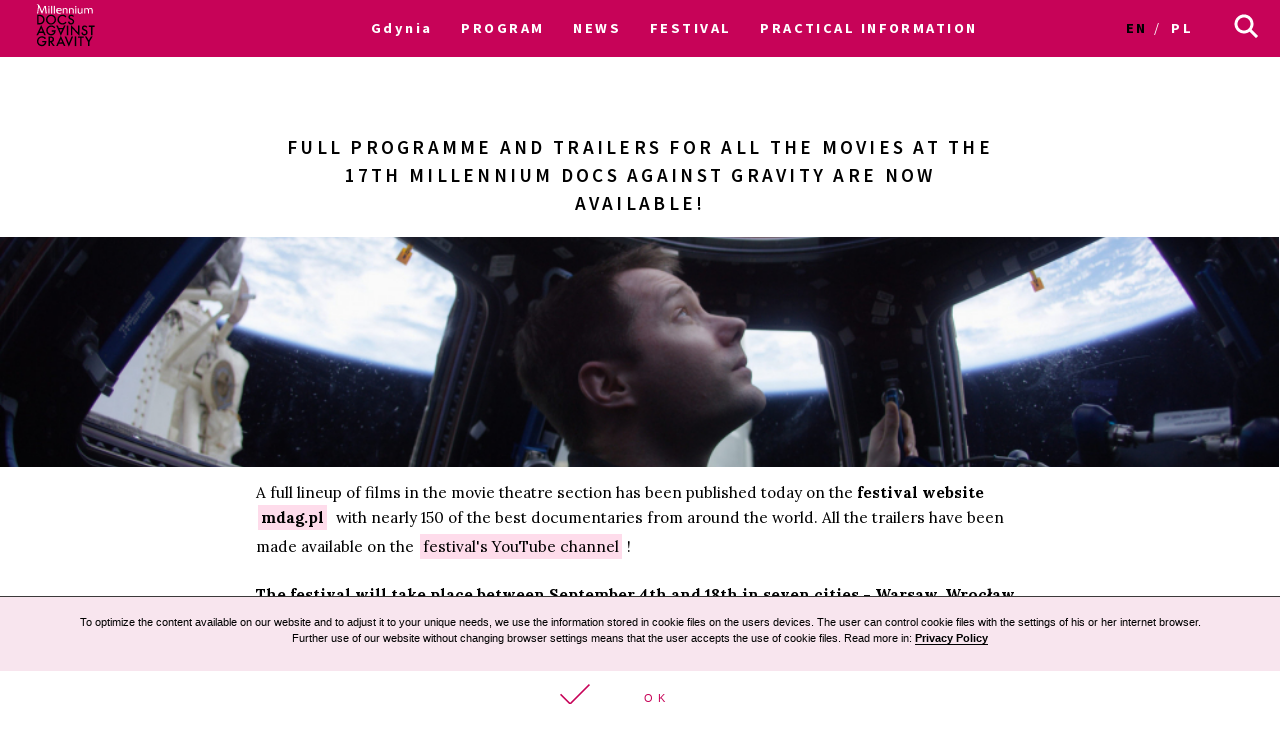

--- FILE ---
content_type: text/html; charset=UTF-8
request_url: https://archiwum2020.wkinach.mdag.pl/17/en/Gdynia/news/Full-programme-and-trailers-for-all-the-movies-at-the-17th-Millennium-Docs-Against-Gravity-are-now
body_size: 15406
content:




<!DOCTYPE html>
<html lang="en-GB">
<head>
    <meta http-equiv="content-type" content="text/html; charset=UTF-8">
    <!-- ::::::::::::::::::::::::::::::::::::::::::::::::::::::::::::::::::::::::::::::::::::::::::::::::::::::: -->
    <meta name="web_author" content="Design by: Marta Lissowska, Underscores.me coded by dadmor@gmail.com and reorganized by GsiTeK">
    <!-- ::::::::::::::::::::::::::::::::::::::::::::::::::::::::::::::::::::::::::::::::::::::::::::::::::::::: -->
    <meta charset="UTF-8">
    <meta name="viewport" content="width=device-width, initial-scale=1">
    <meta name="google-site-verification" content="ckA5av-Wprfp6npbfppGxgo3YVsU69fSN6zoDZ9Twnw">
    <meta name="description" content="Festiwal Filmowy Millennium Docs Against Gravity to największy festiwal filmów dokumentalnych w Polsce, odbywający się w 6 miastach w tym samym czasie. 17. edycja odbędzie się w dn. 8-22 maja 2020 r."/>
    <link rel="profile" href="http://gmpg.org/xfn/11">

    <title>17. Festiwal Filmowy Millennium Docs Against Gravity – </title>

    <!-- Social Warfare v2.3.2 https://warfareplugins.com -->
    <style>@font-face {font-family: "sw-icon-font";src:url("http://docsag.pl/wp-content/plugins/social-warfare/fonts/sw-icon-font.eot?ver=2.3.2");src:url("http://docsag.pl/wp-content/plugins/social-warfare/fonts/sw-icon-font.eot?ver=2.3.2#iefix") format("embedded-opentype"),url("http://docsag.pl/wp-content/plugins/social-warfare/fonts/sw-icon-font.woff?ver=2.3.2") format("woff"), url("http://docsag.pl/wp-content/plugins/social-warfare/fonts/sw-icon-font.ttf?ver=2.3.2") format("truetype"),url("http://docsag.pl/wp-content/plugins/social-warfare/fonts/sw-icon-font.svg?ver=2.3.2#1445203416") format("svg");font-weight: normal;font-style: normal;}</style>
    <!-- Social Warfare v2.3.2 https://warfareplugins.com -->

    <link rel="dns-prefetch" href="http://s.w.org/">
    <link rel="stylesheet" id="under-world-style-css" href="/css/normalize.css" type="text/css" media="all">
        <link rel="stylesheet" href="https://cdnjs.cloudflare.com/ajax/libs/font-awesome/4.7.0/css/font-awesome.min.css">

    <link type="text/css" rel="stylesheet" href="/js/lightslider-master/src/css/lightslider.css" />
    <script type="text/javascript" src="/jquery/jquery-3.3.1.min.js"></script>
    <script src="/js/lightslider-master/src/js/lightslider.js"></script>

    <script type="text/javascript">
        $(document).ready(function() {
            $("#light-slider").lightSlider({
                item: 1,
                autoWidth: false,
                slideMove: 1, // slidemove will be 1 if loop is true
                slideMargin: 1,

                addClass: '',
                mode: "slide",
                useCSS: true,
                cssEasing: 'ease', //'cubic-bezier(0.25, 0, 0.25, 1)',//
                easing: 'linear', //'for jquery animation',////

                speed: 400, //ms'
                auto: false,
                pauseOnHover: false,
                loop: false,
                slideEndAnimation: true,
                pause: 2000,

                keyPress: false,
                controls: true,
                prevHtml: '',
                nextHtml: '',

                rtl:false,
                adaptiveHeight:false,

                vertical:false,
                verticalHeight: 100,
                vThumbWidth:200,

                thumbItem:10,
                pager: true,
                gallery: false,
                galleryMargin: 1,
                thumbMargin: 1,
                currentPagerPosition: 'middle',

                enableTouch:true,
                enableDrag:true,
                freeMove:true,
                swipeThreshold: 40,

                responsive : [],

                onBeforeStart: function (el) {},
                onSliderLoad: function (el) {},
                onBeforeSlide: function (el) {},
                onAfterSlide: function (el) {},
                onBeforeNextSlide: function (el) {},
                onBeforePrevSlide: function (el) {}
            });
        });
    </script>
    <style type="text/css">
        img.wp-smiley,
        img.emoji {
            display: inline !important;
            border: none !important;
            box-shadow: none !important;
            height: 1em !important;
            width: 1em !important;
            margin: 0 .07em !important;
            vertical-align: -0.1em !important;
            background: none !important;
            padding: 0 !important;
        }
    </style>
    <link rel="stylesheet" id="taxonomy-image-plugin-public-css" href="/css/style_003.css" type="text/css" media="screen">
    <link rel="stylesheet" id="social_warfare-css" href="/css/style.css" type="text/css" media="all">
    <link rel="stylesheet" id="under-world-style-css" href="/css/style_002.css" type="text/css" media="all">
    <link rel="stylesheet" id="generated-style-css" href="/css/oldStyle.css" type="text/css" media="all">
    <link rel="stylesheet" id="wppb_stylesheet-css" href="/css/style-front-end.css" type="text/css" media="all">

    
    
    <!-- OG: 2.5.1 -->
    <meta property="og:site_name" content="Festiwal Filmowy Millennium Docs Against Gravity">
    <meta property="og:url" content="https%3A%2F%2Farchiwum2020.wkinach.mdag.pl%2F17%2Fen%2FGdynia%2Fnews%2FFull-programme-and-trailers-for-all-the-movies-at-the-17th-Millennium-Docs-Against-Gravity-are-now">
    <meta property="og:title" content="Full programme and trailers for all the movies at the 17th Millennium Docs Against Gravity are now available!">
    <meta property="og:description" content="A full lineup of films in the movie theatre section has been published today on the festival website mdag.pl with nearly 150 of the best documentaries from around the world. All the trailers have been made available on the festival&#039;s YouTube channel!">
    <meta property="og:type" content="article">
    <meta property="og:locale" content="en_GB">
            <meta property="og:image" content="https://archiwum2020.wkinach.mdag.pl/uploads/news/Full-programme-and-trailers-for-all-the-movies-at-the-17th-Millennium-Docs-Against-Gravity-are-now5f3b9bc8130db.jpeg" />
        <meta property="og:image:width" content="1000" />
        <meta property="og:image:height" content="317" />
        <meta name="twitter:image" content="https://archiwum2020.wkinach.mdag.pl/uploads/news/Full-programme-and-trailers-for-all-the-movies-at-the-17th-Millennium-Docs-Against-Gravity-are-now5f3b9bc8130db.jpeg">
        <meta name="twitter:card" content="summary">
    <meta name="twitter:title" content="Full programme and trailers for all the movies at the 17th Millennium Docs Against Gravity are now available!">
    <meta name="twitter:description" content="A full lineup of films in the movie theatre section has been published today on the festival website mdag.pl with nearly 150 of the best documentaries from around the world. All the trailers have been made available on the festival&#039;s YouTube channel!">

    <meta name="twitter:domain" content="https://archiwum2020.wkinach.mdag.pl">


    <style type="text/css">
        .recentcomments a{
            display:inline !important;
            padding:0 !important;
            margin:0 !important;
        }
    </style>

    <!--[if lte IE 10]>
    <style>
        #promo-slider{
            display:none;
        }
        .pre-f-1, .pre-f-2{
            float:left;
        }
        .home article{display:block; float:left; width:33.33%;}
    </style>
    <![endif]-->

    

</head>

<body class="post-template-default single single-post single-format-standard">

<div id="infoModal2" class="modal"><div class="modal-content" style="min-height:200px"><span class="infoClose2"><img src="/old/agravity/krzyzyk-popup.svg" width="20"></span><a id="modal-more2" class="more-btn" style="display:none">Pełny opis</a><div id="myModalContent2"></div></div></div>

    <div id="page" class="hfeed site">

        <header id="masthead" class="site-header" role="banner">
            <div class="site-logotype">




                <nav id="site-navigation" class="main-navigation " role="navigation" onmouseleave="menu_out();" style="">

                    <a href="/17/en/Gdynia/homepage">
                        <img id="small-logo" class="small-logo" src="/img/logo%2520M%2520DAG%2520male.svg">
                    </a>


                    <button class="menu-toggle" aria-controls="primary-menu" aria-expanded="false"></button>


                    <div id="menu-core" class="menu-warszawa-en-container">
    <ul  class="menu nav-menu" aria-expanded="false">
        <li class="menu-item menu-item-type-custom menu-item-object-custom menu-item-home menu-item-has-children" aria-haspopup="true"><a href="/17/en/Gdynia/homepage">Gdynia</a>
            <ul class="sub-menu">
                                <li class="menu-item menu-item-type-custom menu-item-object-custom menu-item-home"><a href="/17/en/warszawa/homepage">Warsaw</a></li>
                                <li class="menu-item menu-item-type-custom menu-item-object-custom menu-item-home"><a href="/17/en/Wroclaw/homepage">Wroclaw</a></li>
                                <li class="menu-item menu-item-type-custom menu-item-object-custom menu-item-home"><a href="/17/en/Gdynia/homepage">Gdynia</a></li>
                                <li class="menu-item menu-item-type-custom menu-item-object-custom menu-item-home"><a href="/17/en/Katowice/homepage">Katowice</a></li>
                                <li class="menu-item menu-item-type-custom menu-item-object-custom menu-item-home"><a href="/17/en/Poznan/homepage">Poznan</a></li>
                                <li class="menu-item menu-item-type-custom menu-item-object-custom menu-item-home"><a href="/17/en/Bydgoszcz/homepage">Bydgoszcz</a></li>
                                <li class="menu-item menu-item-type-custom menu-item-object-custom menu-item-home"><a href="/17/en/Lublin/homepage">Lublin</a></li>
                            </ul>
        </li>

                        <li id="menu-item-1" class="menu-item-has-children menu-item menu-item-type-post_type menu-item-object-page current-menu-item page_item current_page_item"><a href="#">PROGRAM</a>
                                            <ul class="sub-menu">
                                                            <li id="menu-item-3061" class="menu-item menu-item-type-custom menu-item-object-custom"><a href="/17/en/Gdynia/movies">Catalogue A-Z</a></li>
                                                            <li id="menu-item-3062" class="menu-item menu-item-type-custom menu-item-object-custom"><a href="/17/en/Gdynia/calendar/show">Calendar</a></li>
                                                            <li id="menu-item-3063" class="menu-item menu-item-type-custom menu-item-object-custom"><a href="/17/en/Gdynia/sections">Sections</a></li>
                                                            <li id="menu-item-3064" class="menu-item menu-item-type-custom menu-item-object-custom"><a href="/17/en/Gdynia/contests">Contests</a></li>
                                                            <li id="menu-item-3065" class="menu-item menu-item-type-custom menu-item-object-custom"><a href="/17/en/Gdynia/EventCategories">Events</a></li>
                                                            <li id="menu-item-3066" class="menu-item menu-item-type-custom menu-item-object-custom"><a href="/17/en/Gdynia/myProgram">My schedule</a></li>
                                                            <li id="menu-item-3067" class="menu-item menu-item-type-custom menu-item-object-custom"><a href="/17/en/Gdynia/Guests">Goście</a></li>
                                                    </ul>
                                    </li>
                        <li id="menu-item-2" class=" menu-item menu-item-type-post_type menu-item-object-page current-menu-item page_item current_page_item"><a href="/17/en/Gdynia/aktualnosci">NEWS</a>
                                    </li>
                        <li id="menu-item-3" class="menu-item-has-children menu-item menu-item-type-post_type menu-item-object-page current-menu-item page_item current_page_item"><a href="#">FESTIVAL</a>
                                            <ul class="sub-menu">
                                                            <li id="menu-item-231" class="menu-item menu-item-type-custom menu-item-object-custom"><a href="/17/en/Gdynia/page/O-festiwalu-3">About the festival</a></li>
                                                            <li id="menu-item-232" class="menu-item menu-item-type-custom menu-item-object-custom"><a href="https://www.communication.mdag.pl/home">MDAG Communication</a></li>
                                                            <li id="menu-item-233" class="menu-item menu-item-type-custom menu-item-object-custom"><a href="/17/en/Gdynia/page/partnerzy-festiwalu">Partners of the festival</a></li>
                                                            <li id="menu-item-234" class="menu-item menu-item-type-custom menu-item-object-custom"><a href="/17/en/Gdynia/page/Archiwum-2">Archive</a></li>
                                                    </ul>
                                    </li>
                        <li id="menu-item-4" class="menu-item-has-children menu-item menu-item-type-post_type menu-item-object-page current-menu-item page_item current_page_item"><a href="#">PRACTICAL INFORMATION</a>
                                            <ul class="sub-menu">
                                                            <li id="menu-item-151" class="menu-item menu-item-type-custom menu-item-object-custom"><a href="/17/en/Gdynia/page/Informacja-3">Tickets and practical information</a></li>
                                                    </ul>
                                    </li>
        
    </ul>
</div>


<ul id="main-langs">

    <li class="lang-item lang-item-8 lang-item-en lang-item-first current-lang"><a hreflang="en-GB" href="/17/en/Gdynia/news/Full-programme-and-trailers-for-all-the-movies-at-the-17th-Millennium-Docs-Against-Gravity-are-now" lang="en-GB">en</a></li>
    <li class="lang-item lang-item-11 lang-item-pl "><a hreflang="pl-PL" href="/17/pl/Gdynia/news/Full-programme-and-trailers-for-all-the-movies-at-the-17th-Millennium-Docs-Against-Gravity-are-now" lang="pl-PL">pl</a></li>

</ul>

<ul id="menu-s-ico">
    <li class="menu-item-has-children">
        <svg xmlns="http://www.w3.org/2000/svg" viewBox="0" style="">
            <path class="st0" d="M24.1,21.9l-6.4-6.4c1.1-1.6,1.8-3.5,1.8-5.6c0-5.2-4.3-9.5-9.5-9.5S0.5,4.8,0.5,10s4.3,9.5,9.5,9.5
									c2.1,0,4-0.7,5.6-1.8l6.4,6.4L24.1,21.9z M3.5,10c0-3.6,2.9-6.5,6.5-6.5s6.5,2.9,6.5,6.5s-2.9,6.5-6.5,6.5S3.5,13.6,3.5,10z"></path>
        </svg>
    </li>

    <form method="get" id="searchform" action="/17/en/Gdynia/searchResult">
        <input style="" value="" name="searchString" type="text">
        <button type="submit" id="searchsubmit"><svg xmlns="http://www.w3.org/2000/svg" viewBox="0" style="">
                <path class="st0" d="M24.1,21.9l-6.4-6.4c1.1-1.6,1.8-3.5,1.8-5.6c0-5.2-4.3-9.5-9.5-9.5S0.5,4.8,0.5,10s4.3,9.5,9.5,9.5
									c2.1,0,4-0.7,5.6-1.8l6.4,6.4L24.1,21.9z M3.5,10c0-3.6,2.9-6.5,6.5-6.5s6.5,2.9,6.5,6.5s-2.9,6.5-6.5,6.5S3.5,13.6,3.5,10z"></path>
            </svg></button>
    </form>

</ul>


<script>
    var classname = document.getElementsByClassName("menu-item-has-children");
    if(window.innerWidth <= 640) {

        window.onload = function () {

            var arr = Array.from(document.getElementsByClassName("menu-item-has-children"));

            arr.forEach(
                function (elementParent) {
                    elementParent.childNodes.forEach(
                        function (element) {
                            if(element.classList == "sub-menu") {

                                var newElement = document.createElement('img');
                                newElement.className = 'mobileMenuArrow';
                                newElement.src = '/old/img/arrowDown.svg';
                                newElement.setAttribute("height", "10");
                                newElement.setAttribute("width", "20");
                                newElement.setAttribute("alt", ">");
                                elementParent.childNodes[0].appendChild(newElement);

                                console.log(elementParent.childNodes);

                            }
                        }
                    )
                }
            )

        }


        /*
         if (document.getElementsByClassName("menu-item-has-children").childNodes[1]) {
         classname.style.backgroundColor = 'black';
         }
         */

        console.log('640 init');

        for (var i = 0; i < classname.length; i++) {
            classname[i].addEventListener("click", function(event){

                if(event.target.tagName == "IMG") {
                    var target = event.target.parentNode;
                } else {
                    var target = event.target;
                }

                var sub = document.getElementsByClassName("sub-menu");
                for (i = 0; i < sub.length; i++) {
                    sub[i].style.display = "none";
                }

                if (target.getElementsByTagName("IMG")[0].datasrc != '1') {
                    target.getElementsByTagName("IMG")[0].src = '/old/img/arrowUp.svg';
                    target.parentNode.getElementsByClassName("sub-menu")[0].style.display = 'block';
                    target.getElementsByTagName("IMG")[0].datasrc = '1';
                } else {
                    target.getElementsByTagName("IMG")[0].src = '/old/img/arrowDown.svg';
                    target.parentNode.getElementsByClassName("sub-menu")[0].style.display = 'none';
                    target.getElementsByTagName("IMG")[0].datasrc = '0'
                }


                event.preventDefault();


                /*var sub =  this.getElementsByClassName("sub-menu");
                 sub[0].setAttribute(
                 "style", "display:block !important; opacity:1;");*/
            });
        }
    } else {
        var menu_out = function(){
            document.getElementById('content').style['margin-top'] = '0px';
            /*document.getElementById('small-logo').setAttribute(
             "style", "opacity:0;");*/
            document.getElementById('main-logo').style.opacity = '1';
        }
        var myFunction = function() {
            var selects = document.getElementsByClassName("sub-menu");
            for(var i =0, il = selects.length;i<il;i++){

            }
            var sub =  this.getElementsByClassName("sub-menu");
            if (selects) {
                document.getElementById('content').style['margin-top'] = sub[0].offsetHeight-60+"px";
                /*document.getElementById('small-logo').setAttribute(
                 "style", "opacity:1;");*/
                document.getElementById('main-logo').style.opacity = '0';
            }else{
                console.log(document.getElementById('content').style['margin-top']);
            }
        };
        for (var i = 0; i < classname.length; i++) {
            classname[i].addEventListener('mouseover', myFunction, false);
        }
    }
</script>



                </nav><!-- #site-navigation -->




                <br>


            </div>
        </header><!-- #masthead -->


        
    <div id="content" class="site-content" style="margin-top: 0px;">

        <style>
            .single-movies h2.entry-title {
                color: #fff;
            }
        </style>

        <div id="primary" class="content-area">
            <main id="main" class="site-main" role="main">

                <div id="single-header-title" class="guest-header-title">
                    <!--
                    <h2>18-08-2020</h2>
                    -->
                    <h1 class="entry-title">
                                                    Full programme and trailers for all the movies at the 17th Millennium Docs Against Gravity are now available!
                                            </h1>
                </div>


                                                                               
                <header class="entry-header news-header">
                                            <div class="entry-header-image"
                             style="background-image:url('/uploads/news/Full-programme-and-trailers-for-all-the-movies-at-the-17th-Millennium-Docs-Against-Gravity-are-now5f3b9bc8130db.jpeg')">

                            <!--
                            <div class="mask"></div>
                            <div id="single-header-date">18-08-2020</div>
                            <div id="single-header-title">
                                <h1 class="entry-title">
                                                                          Full programme and trailers for all the movies at the 17th Millennium Docs Against Gravity are now available!
                                                                    </h1>
                             </div>
                             -->

                        </div>
                    
                    <div>
                        <div id="single-header-post-title">
                        </div>
                    </div>
                </header>

                

                <!-- ########################################################################### -->

                <article id="post"
                         class=" post type-post status-publish format-standard has-post-thumbnail hentry linki-gabi">
                    <div class="entry-content">
                        <div>
                                                            <p>A full lineup of films in the movie theatre section has been published today on the <strong>festival website </strong><a href="http://mdag.pl"><strong>mdag.pl</strong></a><strong> </strong>with<strong> </strong>nearly 150 of the best documentaries from around the world. All the trailers have been made available on the <a href="https://youtu.be/23YSu5k1oYA">festival&#39;s YouTube channel</a>!</p>

<p><strong>The festival will take place between September 4th and 18th in seven cities - Warsaw, Wrocław, Gdynia, Katowice, Poznań, Lublin and Bydgoszcz. Some of the movies will be screened during the online section from September 19th to October 4th.&nbsp;</strong></p>

<p><strong><img alt="" class="imageo" src="/media/images/2020/2b162b5529fd6da9f1662c14ac95712bphpRtgE6y.jpg" style="height:340px; width:800px" /></strong></p>

<p><strong>Dream programme&nbsp;</strong></p>

<p>This year, the lineup is full of titles that inspire passion and make you reflect on the world we live in, to fit with the festival&#39;s motto: <strong>&quot;With affection for the world&quot;</strong>. This year, the lineup will be broken into four new sections: <strong>Money and Power, Understanding China, Laws of Metaphysics, </strong>and<strong> From Home Movies</strong>. They&#39;ve been chosen in response to documentary trends that emerged this year. The lineup will also include viewers&rsquo; all-time favorite sections: <strong>We Can Be Heroes, Intimate Stories, Places, </strong>and <strong>Masters of Cinema</strong>. Together with Amnesty International Poland, we will award the long-running prize for the best movie about human rights during the <strong>Man in Film </strong>section. Another section worth keeping an eye on is <strong>Climate for Change,</strong> showing ecological movies. The best one will receive the Green Warsaw Award, sponsored by the City of Warsaw.&nbsp;</p>

<p>It&#39;s impossible to put the complexity and breadth of this year&#39;s lineup into just a few words. To better understand the variety of issues raised by documentaries, let&rsquo;s use a few contrasting examples. The audience will join filmmakers on a trip to the most remote places in the world - Kinshasa in Kongo (<strong>&bdquo;System K&rdquo;</strong>), the unconquerable peak of the Himalayas (<strong>The Wall Of Shadows&rdquo;</strong>) or the Chukchi Peninsula (<strong>&bdquo;Whale From Lorino&rdquo;</strong>). They will meet unique people - the renowned Polish director Krystian Lupa (<strong>&bdquo;Let&rsquo;s Try To Jump Into The Well&rdquo;)</strong>, a girl who has never been to the theatre (<strong>&bdquo;A Year Full Of Drama&rdquo;)</strong>, an art thief (<strong>&bdquo;The Painter And The Thief&rdquo;</strong>), as well as a family from Donbass, recreating their traumatic experiences with war while filming a movie (<strong>&bdquo;The Earth Is Blue As An Orange&rdquo;</strong>). Viewers will get to find out what shapes our world - the inner workings of the World Economic Forum in Davos (<strong>&ldquo;The Forum&rdquo;)</strong>, the process of gentrification (&bdquo;<strong>The Street&rdquo;</strong>) or community-destroying corruption (<strong>&bdquo;Collective&rdquo;</strong>). They will see what impact human behaviour has on the environment - catastrophic and harmful (<strong>&bdquo;Rebuilding Paradise&rdquo;</strong>), but also open to the possibility of interspecies collaboration (<strong>&bdquo;My Octopus Teacher&rdquo;</strong>). And finally, the audience will have a chance to learn about the beliefs of distant cultures &ndash; whether fanatical Polish Catholics (<strong>&bdquo;Once Upon A Time In Poland&rdquo;</strong>), Chinese people looking for their spiritual roots (<strong>&bdquo;Confucian Dream&rdquo;</strong>), Buddhists isolated from the rest of the world (<strong>&bdquo;Sing Me A Song&rdquo;</strong>) or Brazilians amid a conservative revolution (<strong>&bdquo;Faith And Fury&rdquo;</strong>). And that&rsquo;s just a handful of all the movies that will be shown during Millennium Docs Against Gravity!&nbsp;</p>

<p><img alt="" class="imageo" src="/media/images/2020/9c361c891dbaa35f1844810a327b99bcphpGSoD18.jpg" style="height:450px; width:800px" /></p>

<p><strong>Incredible guests during this year&rsquo;s festival</strong></p>

<p>Among all the guests that will visit the festival, we should mention two that will teach a masterclass. The first one is the remarkable documentary director <strong>Hubert Sauper</strong>, who received the European Film Award and an Oscar nomination for his movie <strong>&bdquo;Darwin&rsquo;s Nightmare&rdquo; </strong>(2004). The movie <strong>&bdquo;We Come As Friends&rdquo;</strong> (2014) received the Bank Millennium Award - Millennium Docs Against Gravity Grand Prix. Aside from those two titles, this year&rsquo;s festival will present the master&rsquo;s newest piece about a journey to Havana, called <strong>&bdquo;Epicentro&rdquo;</strong>. Sauper will deliver a masterclass about his unique process and empathetic approach to the subjects of his movies who suffer due to symbolic, political and economic violence. &nbsp;</p>

<p>The other guest of the festival, <strong>Jan Grarup</strong>, will deliver a masterclass on cinema&rsquo;s older sister - photography. This renowned war correspondent is the subject of <strong>Boris Bertram&rsquo;s </strong>movie <strong>&bdquo;Photographer of War&rdquo;</strong>, which talks not only about his work, but also a difficult moment in his private life. The meeting with Grarup, as well as his lecture, will be supplemented by a photo gallery entitled &bdquo;Our everyday genocides&rdquo; organised in the Iluzjon movie theatre.&nbsp;</p>
                            
                        </div>
                    </div><!-- .entry-content -->


                    <footer class="entry-footer">


                    </footer><!-- .entry-footer -->
                </article><!-- #post-## -->


            </main><!-- #main -->
        </div><!-- #primary -->


    </div>

    <!-- Your share button code -->
    <div class="entry-content socialContainer">
        <a href="http://www.facebook.com/sharer/sharer.php?p[url]=https%3A%2F%2Farchiwum2020.wkinach.mdag.pl%2F17%2Fen%2FGdynia%2Fnews%2FFull-programme-and-trailers-for-all-the-movies-at-the-17th-Millennium-Docs-Against-Gravity-are-now" target="_blank">
            <div class="divfacebook">
                <i class="fa fa-facebook-square"></i>
            </div>
        </a>
        <a href="https://twitter.com/intent/tweet?url=https%3A%2F%2Farchiwum2020.wkinach.mdag.pl%2F17%2Fen%2FGdynia%2Fnews%2FFull-programme-and-trailers-for-all-the-movies-at-the-17th-Millennium-Docs-Against-Gravity-are-now&via=againstxgravity" target="_blank">
            <div class="divtwitter">
                <i class="fa fa-twitter-square"></i>
            </div>
        </a>
    </div>




        <div class="section"> &nbsp; </div>
        
        <div id="prefooter">
            <a href="http://www.againstgravity.pl/sklep" class="pre-f-1" style="background-image:url('/old/agravity/DOC-SHOP.png'); background-size:cover;">
                <div class="doc-shop"></div>
                <div style="z-index:10">
                    <div class="entry-title">Doc shop</div>
                    <div class="decorator-line"></div>
                    <div class="box-description">Buy our films on DVD</div>
                </div>
            </a>
            <div class="pre-f-1">
                <div class="entry-title">NEWSLETTER</div>
                <div class="decorator-line"></div>
                <div class="box-description">Sign up and stay up to date</div>

                <form name="appbundle_newsletter_form" method="post" class="newsletterForm">
<input type="email" id="appbundle_newsletter_form_email" name="appbundle_newsletter_form[email]" required="required" class="email form-control" placeholder="Adres e-mail" />
<br>
<input src="/img/strzalka%252040%2520px%2520biala.svg" name="image" type="image">
<input type="hidden" id="appbundle_newsletter_form__token" name="appbundle_newsletter_form[_token]" value="2BPI4SkoCPq3QL61hNQKSMFgWm5eoM3vEXIT3VjGNyw" /></form>

<script>
    var modal2 = document.getElementById('infoModal2');
    var content2 = document.getElementById('myModalContent2');
    var close2 = document.getElementsByClassName("infoClose2")[0];

    

    close2.onclick = function() {
        modal2.style.display = "none";
    }
</script>



            </div>
            <div class="pre-f-2">
                <a class="pre-f-2-2 box-description" target="_blank" href="https://www.youtube.com/MillenniumDocsAgainstGravityFilmFestival">
                    <img style="width:auto; height:80%" src="/img/youtuba%252063x44px.svg">
                    <div class="sub">YouTube</div>
                    <div></div>
                </a>
                <div class="pre-f-2-3">
                    <a class="pre-f-2-3-1 box-description" target="_blank" href="https://www.instagram.com/millenniumdocsagainstgravity/">
                        <img style="width:auto; height:80%" src="/img/instagram%252044px.svg">
                        <div class="sub">Instagram</div>
                    </a>
                    <a class="pre-f-2-3-1 box-description" target="_blank" href="https://www.facebook.com/MillenniumDocsAgainstGravity/">
                        <img style="width:auto; height:80%" src="/img/fb%252044px.svg">
                        <div class="sub">Facebook</div>
                    </a>
                    <a class="pre-f-2-3-1 box-description" target="_blank" href="https://twitter.com/againstxgravity">
                        <img style="width:auto; height:80%" src="/img/twitter%252044px.svg">
                        <div class="sub">Twitter</div>
                    </a>
                </div>
            </div>
        </div>

        <footer id="colophon" class="site-footer" role="contentinfo">
            <div class="site-info1">
                <a href="http://againstgravity.pl/">

                    <svg version="1.1" id="Layer_1" xmlns="http://www.w3.org/2000/svg" xlink="http://www.w3.org/1999/xlink" x="0px" y="0px" width="60" height="100" viewBox="34.087 -20 527.105 881.891" enable-background="new 34.087 -20 527.105 881.891" xml:space="preserve">
                    <g>
                        <rect x="54.087" fill="#FFFFFF" stroke="#FFFFFF" stroke-width="40" stroke-miterlimit="10" width="487.105" height="841.891"></rect>
                        <g>
                            <path fill="#009FE3" d="M85.483,29.662v411.411c0,0,59.516,116.143,212.254,116.143s212.446-116.143,212.446-116.143V29.662
                                H85.483z"></path>
                            <path d="M509.99,588.032H85.483v-85.71c0,0,57.204,64.908,212.254,64.908c155.049,0,212.446-64.908,212.446-64.908v85.71H509.99z"></path>
                            <path fill="#FFFFFF" d="M297.737,84.94c59.708,0,108.245,48.344,108.245,108.246c0,94.378-108.245,245.19-108.245,335.523
                                c0-90.333-108.246-241.145-108.246-335.523C189.683,133.285,238.028,84.94,297.737,84.94z"></path>
                            <path fill="#83D0F5" d="M297.929,108.631c49.308,0,89.178,42.374,89.178,94.571c0,82.436-89.178,214.18-89.178,292.957
                                c0-78.776-89.178-210.713-89.178-292.957C208.751,151.005,248.621,108.631,297.929,108.631z"></path>
                            <path fill="#FFFFFF" d="M298.507,161.598c46.996-6.548,87.443,25.81,87.443,76.658c0,75.31-88.021,181.244-88.021,267.533
                                c0-80.703-63.753-182.785-63.753-257.902C234.368,197.423,265.764,166.221,298.507,161.598z"></path>
                            <path fill="#FFFFFF" d="M388.647,235.752c0,41.988-33.898,75.888-75.887,75.888s-75.888-33.899-75.888-75.888
                                c0-41.989,34.092-75.888,75.888-75.888S388.647,193.764,388.647,235.752z"></path>
                            <g>
                                <path d="M122.656,699.745l-2.504-22.535h-13.482l-2.504,22.535h-21.38l13.676-91.488h34.092l14.06,91.488H122.656z
                                     M113.603,618.657l-5.008,43.145h9.631L113.603,618.657z"></path>
                                <path d="M204.322,695.315c-5.008,5.393-11.941,5.393-22.343,5.393c-10.593,0-17.72,0-22.728-5.393
                                    c-4.43-4.815-4.815-11.171-4.815-20.417v-42.373c0-9.053,0.386-15.409,4.815-20.225c4.623-5.008,11.749-5.585,22.728-5.585
                                    c10.786,0,17.72,0.577,22.15,5.585c4.237,4.623,4.622,11.172,4.622,20.225v4.814h-20.224v-7.704c0-5.393-1.349-6.549-6.356-6.549
                                    s-6.355,1.156-6.355,6.549v48.152c0,5.2,1.348,6.356,6.355,6.356s6.356-1.156,6.356-6.356v-11.749h-6.163v-16.372h26.58v25.039
                                    C209.137,684.145,208.751,690.5,204.322,695.315z"></path>
                                <path d="M256.518,699.745l-2.504-22.535h-13.482l-2.504,22.535h-21.572l13.676-91.488h34.092l14.061,91.488H256.518z
                                     M247.273,618.657l-5.008,43.145h9.631L247.273,618.657z"></path>
                                <path d="M288.491,699.745v-91.488h21.379v91.488H288.491z"></path>
                                <path d="M361.104,699.745l-16.757-74.347l1.349,74.347h-19.261v-91.488h30.047l16.564,72.228l-1.156-72.228h19.262v91.488
                                    H361.104z"></path>
                                <path d="M432.369,700.708h-5.586c-18.104,0-23.69-5.2-23.69-21.765v-10.016h19.646v8.86c0,5.008,1.733,6.549,6.164,6.549
                                    c5.008,0,6.355-1.541,6.355-6.741v-6.356c0-2.889-0.192-5.008-1.733-6.934c-2.889-3.467-8.282-3.467-15.023-5.394
                                    c-12.134-3.467-15.601-8.859-15.601-21.379v-8.475c0-15.602,5.008-22.15,21.379-22.15h6.356c9.438,0,15.794,1.541,19.646,5.2
                                    c3.66,3.467,3.853,8.668,3.853,16.18v7.126h-18.876v-5.586c0-5.777-1.155-7.126-5.778-7.126c-4.43,0-5.778,1.349-5.778,6.356
                                    v5.971c0,8.089,5.586,7.896,16.564,10.979c11.942,3.467,15.409,8.475,15.409,20.994v12.327
                                    C455.483,694.545,448.74,700.708,432.369,700.708z"></path>
                                <path d="M495.738,624.436v75.117h-21.38v-75.117h-14.253v-16.372h50.078v16.372H495.738z"></path>
                                <path fill="#009FE3" d="M135.561,806.836c-4.815,5.393-11.942,5.393-22.343,5.393c-10.594,0-17.913,0-22.921-5.393
                                    c-4.43-4.815-4.814-11.364-4.814-20.417v-42.374c0-9.053,0.385-15.408,4.814-20.224c4.623-5.008,11.749-5.586,22.921-5.586
                                    c10.786,0,17.72,0.578,22.149,5.586c4.237,4.623,4.623,11.171,4.623,20.224v4.815h-20.224v-7.704
                                    c0-5.394-1.349-6.356-6.356-6.356s-6.549,1.156-6.549,6.356v48.152c0,5.393,1.349,6.548,6.549,6.548
                                    c5.008,0,6.356-1.155,6.356-6.548v-11.75h-6.164v-16.371h26.58v25.039C140.183,795.664,139.798,802.021,135.561,806.836z"></path>
                                <path fill="#009FE3" d="M197.388,771.203c9.63,1.348,14.253,6.549,14.253,15.986v24.076h-20.994v-23.113
                                    c0-6.549-2.119-8.282-8.282-8.282h-3.468v31.396h-21.379v-91.489h22.149c23.306,0,32.551,3.467,32.551,23.498v10.401
                                    C212.026,764.27,207.788,769.277,197.388,771.203z M190.839,742.312c0-5.393-1.733-6.549-6.934-6.549h-5.201v28.313h5.201
                                    c5.2,0,6.934-1.155,6.934-6.549V742.312z"></path>
                                <path fill="#009FE3" d="M264.8,811.073l-2.504-22.535h-13.482l-2.504,22.535h-21.379l13.675-91.489h34.092l14.061,91.489H264.8z
                                     M255.555,730.178l-5.008,43.144h9.631L255.555,730.178z"></path>
                                <path fill="#009FE3" d="M341.266,811.073h-34.284l-12.712-91.489h21.957l7.896,80.125l8.09-80.125h21.957L341.266,811.073z"></path>
                                <path fill="#009FE3" d="M368.423,811.073v-91.489h21.38v91.489H368.423z"></path>
                                <path fill="#009FE3" d="M436.029,735.956v75.117H414.65v-75.117h-14.253v-16.372h49.885v16.372H436.029z"></path>
                                <path fill="#009FE3" d="M493.811,781.411v29.662h-21.379v-29.662l-18.876-61.827h21.572l8.86,41.411l8.282-41.411h20.224
                                    L493.811,781.411z"></path>
                            </g>
                            <path fill="#FFFFFF" d="M248.621,171.614c-5.008,11.557-15.794,17.72-24.461,14.061c-8.668-3.66-11.557-15.987-6.741-27.351
                                c4.814-11.364,15.794-17.72,24.461-14.06C250.355,147.923,253.437,160.25,248.621,171.614z"></path>
                        </g>
                    </g>
                    </svg>
                </a>


                <div class="line">Against Gravity (c) 2004-2016</div>
            </div>
            <div class="site-info2">
                <div>
                    AGAINST GRAVITY<br>
                    <p>ul. Bukowińska 26C / 12<br>
                        02-703 Warszawa<br>
                        tel./fax: +48 22 566 37 99<br>
                        kontakt@againstgravity.pl</p>
                </div>
                <div class="line">Contact</div>
            </div>
            <div class="site-info3">
                <div class="site-info3-1">
                    <div class="site-info3-1-0">
                        <img style="width:100%; height:auto" src="/img/logo%2520millennium%2520stopka.svg">
                        <div class="footer-text"></div>
                    </div>
                    <div>
                        <div class="site-info3-1-1">
                            <img style="width:12em; height:auto; margin:0.3em" src="/img/logo%2520pisf%2520stopka.svg">
                            <img style="width:16em; height:auto; margin:0.3em" src="/img/footer3c.png">
                            <img style="width:7em; height:auto; margin:0.7em" src="/img/MinisterstwoKultury.svg">
                            <img style="width:8em; height:auto; margin:0.3em" src="/img/tvpkultura.svg">
                        </div>
                        <div class="footer-text"></div>
                    </div>
                    <div>
                        <div class="footer-text"></div>
                    </div>
                    <div>
                        <div class="footer-text"></div>
                    </div>
                </div>
                <div class="line">Main sponsor</div>
            </div>
        </footer>
    </div>


    <style>

        /* MODAL */
        /* The Modal (background) */
        .modal {
            display: none; /* Hidden by default */
            position: fixed; /* Stay in place */
            z-index: 200; /* Sit on top */
            left: 0;
            top: 0;
            width: 100%; /* Full width */
            height: 100%; /* Full height */
            overflow: auto; /* Enable scroll if needed */
            background-color: rgb(0,0,0); /* Fallback color */
            background-color: rgba(0,0,0,0.4); /* Black w/ opacity */
        }
        .modal-title{
            text-transform: uppercase;
            font-weight:bold;
            font-size: 1.2em;
        }
        .modal-title-ang{
            font-style: italic;
            font-family: 'Lora', sans-serif;
            margin: 0;
        }
        .modal-movie-meta{
            letter-spacing: 0.1em;
            margin: 5px 0;
            font-family: 'Lora', sans-serif;
        }
        .modal-content-desc{
            font-family: 'Lora', sans-serif;
        }
        /* Modal Content/Box */
        .modal-content {
            font-size: 0.75em;
            font-family: "Source Sans Pro",sans-serif;
            background-color: #fefefe;
            margin: 10% auto; /* 15% from the top and centered */
            padding: 20px;
            border: 1px solid #888;
            width: 50%; /* Could be more or less, depending on screen size */
        }

        #myModalContent2 {
            margin-top: 50px;
        }

        /* The Close Button */
        .close, .infoClose2 {
            color: #aaa;
            float: right;
            font-size: 24px;
            font-weight: bold;
            line-height: 15px;
            margin: 0.5em;
        }

        .more-btn{
            /*color: #C70358;*/
            border: 1px solid #C70358;
            padding: 0.2em;
            text-transform: uppercase;
            margin: 0.2em;
            font-weight: bold;
            font-size: 1.2em;
            float: right;
            margin-right: 3em;
        }
        .more-btn:hover{
            color: #fff;
            background-color:#C70358
        }

        .close:hover,
        .close:focus {
            color: black;
            text-decoration: none;
            cursor: pointer;
        }
        .pth{
            border-bottom:1px solid #000;
        }
        @media screen and (max-width: 800px){
            .modal-content {
                width: 90%;
                font-size: 1.1em;
            }

            #myModalContent .ticket{
                flex: 1.4 !important;
                text-align: right;
            }
            .projections_table > div:nth-child(1){
                flex: 1.8 !important;
            }
            .projections_table > div:nth-child(2){
                flex: 1.2 !important;
            }

            #myModal{
                margin-top:6em;
            }
            .pth:nth-child(1){
                flex: 1.8 !important;
            }
            .pth:nth-child(2){
                flex: 1.2 !important;
            }
            .pth:nth-child(4){
                flex: 1.4 !important;
            }
            .cal_days{
                display:none;
            }
            #promo-slider .promo-left,
            #promo-slider .promo-right
            {
                display:none !important;
            }
            .promo-center{
                width:100% !important;
                flex: 0 0 100%;
            }
        }
    </style>


    
<script type='text/javascript' src='/old/js/navigation.js'></script>
<script type='text/javascript' src='/old/js/skip-link-focus-fix.js'></script>

<script>

    var masthead_swither = {
        'height':228,
        '_header_smaler':1,
        '_header_bigger':1
    }
    //document.getElementById('small-logo').style.opacity = 0;
    //document.getElementById('small-logo').style['margin-top'] = '-30px';
    //document.getElementById('primary-menu').style['margin-top'] = '0';
    window.addEventListener("scroll",function(h){
        //console.log( masthead_swither.height - window.pageYOffset);
        if(window.pageYOffset>masthead_swither.height){
            header_smaller();
        }else{
            header_bigger();
        }
        function header_smaller(){
            if(masthead_swither._header_smaler == 0){
                return false;
            }
            document.getElementById('small-logo').style.opacity = 1;
            document.getElementById('primary-menu').style['margin-top'] = '6px';
            masthead_swither._header_smaler = 0; masthead_swither._header_bigger = 1;
        }
        function header_bigger(){
            if(masthead_swither._header_bigger == 0){
                //return false;
            }
            //document.getElementById('small-logo').style.opacity = 0;
            //document.getElementById('small-logo').style['margin-top'] = '-30px';
            //document.getElementById('primary-menu').style['margin-top'] = '0';
            masthead_swither._header_smaler = 1; masthead_swither._header_bigger = 0;
        }
    });
</script>


<!-- Google Analytics -->
<script async src="https://www.googletagmanager.com/gtag/js?id=236904064"></script>
<script>
  	window.dataLayer = window.dataLayer || [];
  	function gtag(){dataLayer.push(arguments);}
  	gtag('js', new Date());
  	gtag('config', '236904064');
</script>


    		<style type="text/css">.tplis-cl-cookies:after{content:'';clear:both;display:block}.tplis-cl-cookies{background-color:rgba(248,229,238,1.00);position:fixed;font-family:"Open Sans",sans-serif;bottom:0;border-top:1px solid #3B3939;width:100%;z-index:9000;margin:0;overflow:hidden;border-color:#3B3939;border-width:1px}.tplis-cl-cookies-head h4{border-right-color:#000}.tplis-cl-cookies-buttons:after{clear:both:content:"";display:block}.tplis-cl-cookies-text *{color:#000}.tplis-cl-button-accept,.tplis-cl-button-accept:hover,.tplis-cl-button-accept:focus,.tplis-cl-button-accept:active{background-color:#fff;color:#c70358}.tplis-cl-button-accept svg{fill:#c70358}.tplis-cl-button-refuse,.tplis-cl-button-refuse:hover{background-color:#c70358;color:#FFF}.tplis-cl-button-refuse svg{fill:#FFF}.tplis-cl-cookies-text a{font-weight:bold;-webkit-transition:all 250ms ease-in-out;-moz-transition:all 250ms ease-in-out;-ms-transition:all 250ms ease-in-out;-o-transition:all 250ms ease-in-out;transition:all 250ms ease-in-out;border-bottom:1px solid #000}.tplis-cl-cookies-text a:hover,.tplis-cl-cookies-text a:focus,.tplis-cl-cookies-text a:active{color:#000;opacity:.6}.tplis-cl-container{padding-right:15px;padding-left:15px;margin-right:auto;margin-left:auto;max-width:1170px}.tplis-cl-cookies h4{text-transform:uppercase;letter-spacing:5px;font-size:12pt;margin-top:12px;margin-bottom:5px;font-weight:700}.tplis-cl-cookies p{font-size:8pt;font-weight:400;margin-top:0;margin-bottom:15px;padding-top:5px;padding-bottom:10px;line-height:150%}.tplis-cl-cookies a{text-decoration:none;font-weight:700}.tplis-cl-cookies-text,.tplis-cl-cookies-buttons{text-align:center}.tplis-cl-button-image{padding:10px;padding-top:13px;-webkit-transition:all .1s ease-out;-moz-transition:all .1s ease-out;transition:all .1s ease-out}.tplis-cl-button-image:hover{-ms-transform:scale(1.03);-webkit-transform:scale(1.03);transform:scale(1.03)}.tplis-cl-button-image img{vertical-align:middle;padding:5px}.tplis-cl-button-image p{display:inline;font-weight:400;padding-left:50px;padding-right:50px;text-transform:uppercase;letter-spacing:5px;vertical-align:text-top}.tplis-cl-button-accept{display:inline-block;width:100%}.tplis-cl-button-refuse{display:inline-block;width:50%;float:right}.tplis-cl-is-btn-refuse .tplis-cl-button-accept{width:50%;float:left}@media only screen and (max-width:768px){.tplis-cl-row{margin-right:0;margin-left:0}.tplis-cl-is-btn-refuse .tplis-cl-button-accept{width:100%}.tplis-cl-button-accept,.tplis-cl-button-refuse{width:100%}}@media only screen and (max-width:500px){.tplis-cl-button-image{padding:0;padding-top:12px;padding-bottom:10px;width:260px;margin:0 auto}.tplis-cl-button-image p{display:inline;margin:0;padding:5px}.tplis-cl-button-accept svg{float:left}.tplis-cl-button-refuse svg{float:left}}</style>

    <div class="tplis-cl-cookies" style="bottom: 0px;">    <div class="tplis-cl-container tplis-cl-cookies-text">        <h4></h4>        <div class="tplis-cl-message">
    <p>
                        To optimize the content available on our website and to adjust it to your unique needs, we use the information stored in cookie files on the users devices. The user can control cookie files with the settings of his or her internet browser. Further use of our website without changing browser settings means that the user accepts the use of cookie files. Read more in:
            <a href="/17/en/Gdynia/page/Karnety-Warszawa" style="font-weight: bold">Privacy Policy</a>                </p>
    </div>    </div>    <div class="tplis-cl-cookies-buttons">        
    <a class="tplis-cl-row tplis-cl-button-accept" role="button" href="/17/pl/warszawa/newCookie/acceptCookies?redirect=https%3A//archiwum2020.wkinach.mdag.pl/17/en/Gdynia/news/Full-programme-and-trailers-for-all-the-movies-at-the-17th-Millennium-Docs-Against-Gravity-are-now" data-tplis-cl-event="click:accept">            <div class="tplis-cl-button-image">				<svg class="tplis-cl-img-btn" width="30px" height="20px">				<g>				<polygon points="10.756,20.395 9.623,20.395 0.002,10.774 1.136,9.641 10.19,18.694 28.861,0.02 29.998,1.153 	"></polygon>				</g>				</svg>                <p>OK</p>            </div>        </a>
    		    </div></div>




</body>
</html>



--- FILE ---
content_type: image/svg+xml
request_url: https://archiwum2020.wkinach.mdag.pl/img/strzalka%252040%2520px%2520biala.svg
body_size: 786
content:
<?xml version="1.0" encoding="utf-8"?>
<!-- Generator: Adobe Illustrator 16.0.0, SVG Export Plug-In . SVG Version: 6.00 Build 0)  -->
<!DOCTYPE svg PUBLIC "-//W3C//DTD SVG 1.1//EN" "http://www.w3.org/Graphics/SVG/1.1/DTD/svg11.dtd">
<svg version="1.1" id="Layer_1" xmlns="http://www.w3.org/2000/svg" xmlns:xlink="http://www.w3.org/1999/xlink" x="0px" y="0px"
	 width="40px" height="9px" viewBox="0 0 40 9" enable-background="new 0 0 40 9" xml:space="preserve">
<g>
	<g>
		<line fill="none" stroke="#FFFFFF" stroke-miterlimit="10" x1="0" y1="4.5" x2="36" y2="4.5"/>
		<g>
			<path fill="#FFFFFF" d="M36.037,4.5c-1.045-1.045-1.543-3.111-1.584-4.545C35.886,1.88,37.748,3.559,40,4.5
				c-2.252,0.901-4.032,2.682-5.547,4.545C34.576,7.51,34.951,5.646,36.037,4.5z"/>
		</g>
	</g>
</g>
</svg>
